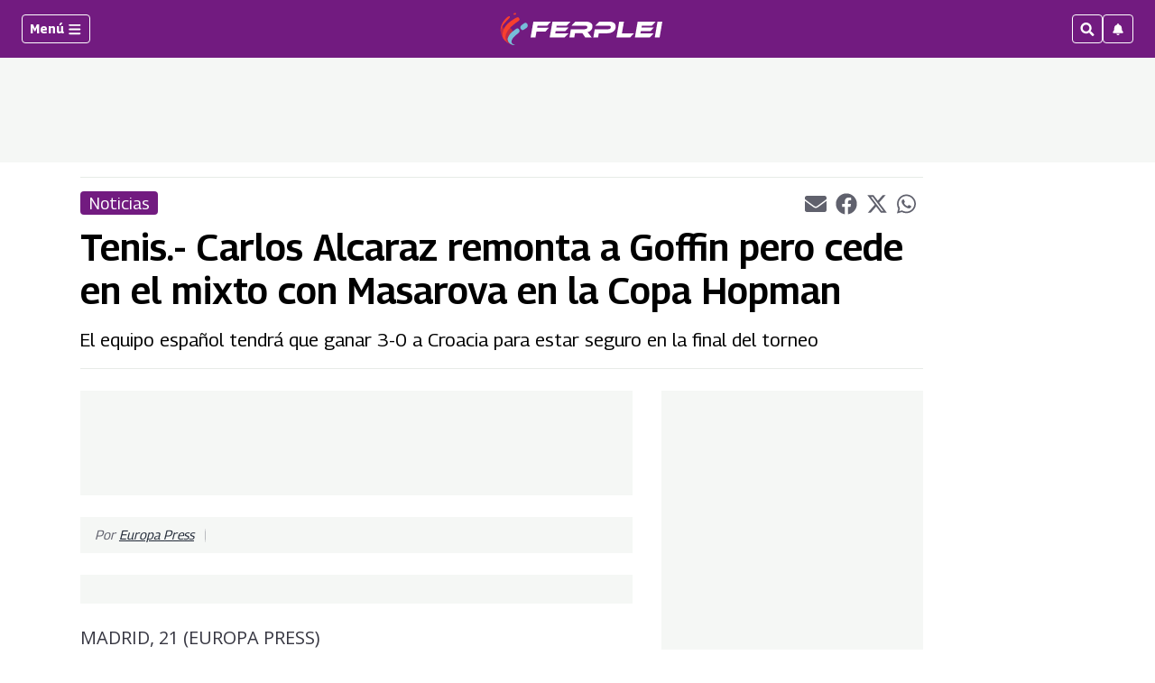

--- FILE ---
content_type: text/html; charset=utf-8
request_url: https://www.google.com/recaptcha/api2/aframe
body_size: 266
content:
<!DOCTYPE HTML><html><head><meta http-equiv="content-type" content="text/html; charset=UTF-8"></head><body><script nonce="_8j_yQdrPEnTnQeF5-8_Hw">/** Anti-fraud and anti-abuse applications only. See google.com/recaptcha */ try{var clients={'sodar':'https://pagead2.googlesyndication.com/pagead/sodar?'};window.addEventListener("message",function(a){try{if(a.source===window.parent){var b=JSON.parse(a.data);var c=clients[b['id']];if(c){var d=document.createElement('img');d.src=c+b['params']+'&rc='+(localStorage.getItem("rc::a")?sessionStorage.getItem("rc::b"):"");window.document.body.appendChild(d);sessionStorage.setItem("rc::e",parseInt(sessionStorage.getItem("rc::e")||0)+1);localStorage.setItem("rc::h",'1769329703300');}}}catch(b){}});window.parent.postMessage("_grecaptcha_ready", "*");}catch(b){}</script></body></html>

--- FILE ---
content_type: application/javascript; charset=utf-8
request_url: https://fundingchoicesmessages.google.com/f/AGSKWxW9Cz7aGepTPJufKeFWcm8whdvpFOxOXlGzBiLJGEk_rZjLvDOZ8trU8LQLS3UqvPa3DptqAv39peergJUYuzh7to9vJorcizMVU62a7wYZF93q712UkXv6KJdHKWqik3SwTOGvScBwYHO6-L34HFmhfPeyWz6bOM18uQA2Sm5WAko6Ryc3QS-G2kU=/_.swf?clicktag=/top_ads__openx//adyard300./topadvert.
body_size: -1289
content:
window['c3aa5925-b9f3-4770-ad67-faea22d68ce4'] = true;